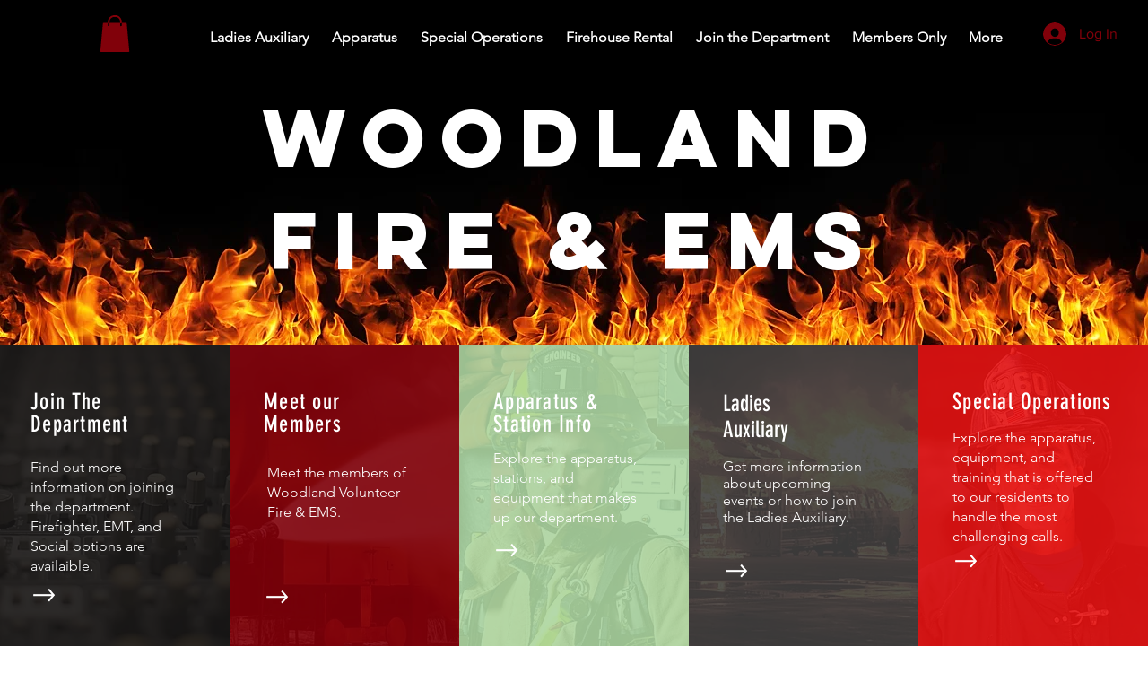

--- FILE ---
content_type: text/html; charset=utf-8
request_url: https://www.google.com/recaptcha/api2/aframe
body_size: 264
content:
<!DOCTYPE HTML><html><head><meta http-equiv="content-type" content="text/html; charset=UTF-8"></head><body><script nonce="_VoddhOynm-v9iQNEa5rrA">/** Anti-fraud and anti-abuse applications only. See google.com/recaptcha */ try{var clients={'sodar':'https://pagead2.googlesyndication.com/pagead/sodar?'};window.addEventListener("message",function(a){try{if(a.source===window.parent){var b=JSON.parse(a.data);var c=clients[b['id']];if(c){var d=document.createElement('img');d.src=c+b['params']+'&rc='+(localStorage.getItem("rc::a")?sessionStorage.getItem("rc::b"):"");window.document.body.appendChild(d);sessionStorage.setItem("rc::e",parseInt(sessionStorage.getItem("rc::e")||0)+1);localStorage.setItem("rc::h",'1765382240540');}}}catch(b){}});window.parent.postMessage("_grecaptcha_ready", "*");}catch(b){}</script></body></html>